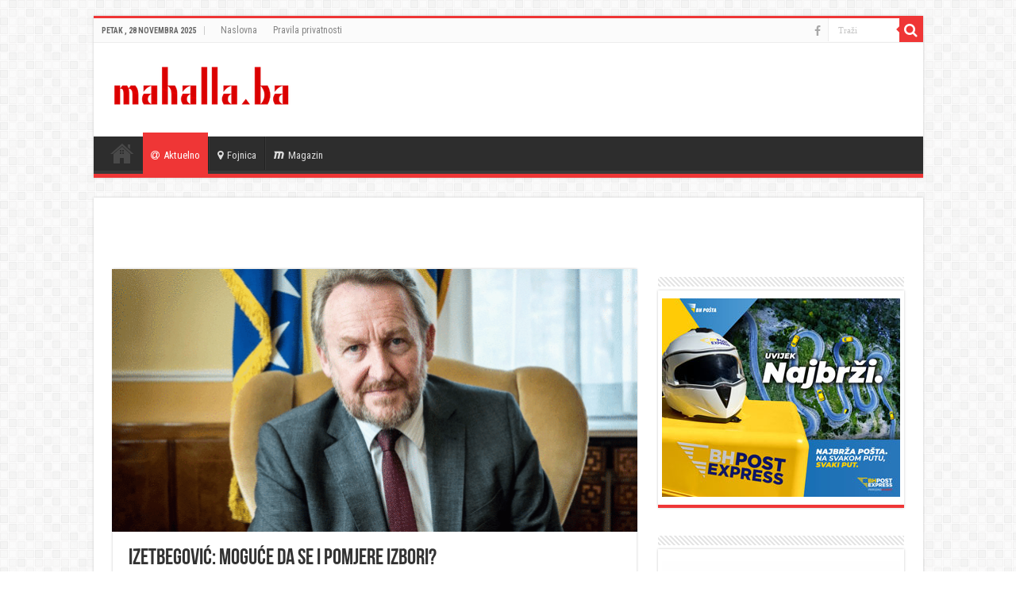

--- FILE ---
content_type: text/html; charset=UTF-8
request_url: https://mahalla.ba/2022/02/10/44456/
body_size: 11629
content:
<!DOCTYPE html>
<html lang="bs-BA" prefix="og: http://ogp.me/ns#">
<head>
<meta charset="UTF-8" />
<link rel="profile" href="http://gmpg.org/xfn/11" />
<link rel="pingback" href="https://mahalla.ba/xmlrpc.php" />
<title>Izetbegović: Moguće da se i pomjere izbori?</title>
<meta property="og:title" content="Izetbegović: Moguće da se i pomjere izbori? - "/>
<meta property="og:type" content="article"/>
<meta property="og:description" content="Bakir Izetbegović, predsjednik SDA, kratko je prokomentarisao moguća dešavanja na sastanku koji se o"/>
<meta property="og:url" content="https://mahalla.ba/2022/02/10/44456/"/>
<meta property="og:site_name" content=""/>
<meta property="og:image" content="https://mahalla.ba/wp-content/uploads/2021/12/bakir-izetbegovic-660x330.gif" />
<meta name='robots' content='max-image-preview:large' />
<link rel='dns-prefetch' href='//fonts.googleapis.com' />
<link rel="alternate" type="application/rss+xml" title=" &raquo; novosti" href="https://mahalla.ba/feed/" />
<script type="text/javascript">
window._wpemojiSettings = {"baseUrl":"https:\/\/s.w.org\/images\/core\/emoji\/14.0.0\/72x72\/","ext":".png","svgUrl":"https:\/\/s.w.org\/images\/core\/emoji\/14.0.0\/svg\/","svgExt":".svg","source":{"concatemoji":"https:\/\/mahalla.ba\/wp-includes\/js\/wp-emoji-release.min.js"}};
/*! This file is auto-generated */
!function(e,a,t){var n,r,o,i=a.createElement("canvas"),p=i.getContext&&i.getContext("2d");function s(e,t){p.clearRect(0,0,i.width,i.height),p.fillText(e,0,0);e=i.toDataURL();return p.clearRect(0,0,i.width,i.height),p.fillText(t,0,0),e===i.toDataURL()}function c(e){var t=a.createElement("script");t.src=e,t.defer=t.type="text/javascript",a.getElementsByTagName("head")[0].appendChild(t)}for(o=Array("flag","emoji"),t.supports={everything:!0,everythingExceptFlag:!0},r=0;r<o.length;r++)t.supports[o[r]]=function(e){if(p&&p.fillText)switch(p.textBaseline="top",p.font="600 32px Arial",e){case"flag":return s("\ud83c\udff3\ufe0f\u200d\u26a7\ufe0f","\ud83c\udff3\ufe0f\u200b\u26a7\ufe0f")?!1:!s("\ud83c\uddfa\ud83c\uddf3","\ud83c\uddfa\u200b\ud83c\uddf3")&&!s("\ud83c\udff4\udb40\udc67\udb40\udc62\udb40\udc65\udb40\udc6e\udb40\udc67\udb40\udc7f","\ud83c\udff4\u200b\udb40\udc67\u200b\udb40\udc62\u200b\udb40\udc65\u200b\udb40\udc6e\u200b\udb40\udc67\u200b\udb40\udc7f");case"emoji":return!s("\ud83e\udef1\ud83c\udffb\u200d\ud83e\udef2\ud83c\udfff","\ud83e\udef1\ud83c\udffb\u200b\ud83e\udef2\ud83c\udfff")}return!1}(o[r]),t.supports.everything=t.supports.everything&&t.supports[o[r]],"flag"!==o[r]&&(t.supports.everythingExceptFlag=t.supports.everythingExceptFlag&&t.supports[o[r]]);t.supports.everythingExceptFlag=t.supports.everythingExceptFlag&&!t.supports.flag,t.DOMReady=!1,t.readyCallback=function(){t.DOMReady=!0},t.supports.everything||(n=function(){t.readyCallback()},a.addEventListener?(a.addEventListener("DOMContentLoaded",n,!1),e.addEventListener("load",n,!1)):(e.attachEvent("onload",n),a.attachEvent("onreadystatechange",function(){"complete"===a.readyState&&t.readyCallback()})),(e=t.source||{}).concatemoji?c(e.concatemoji):e.wpemoji&&e.twemoji&&(c(e.twemoji),c(e.wpemoji)))}(window,document,window._wpemojiSettings);
</script>
<style type="text/css">
img.wp-smiley,
img.emoji {
	display: inline !important;
	border: none !important;
	box-shadow: none !important;
	height: 1em !important;
	width: 1em !important;
	margin: 0 0.07em !important;
	vertical-align: -0.1em !important;
	background: none !important;
	padding: 0 !important;
}
</style>
	<link rel='stylesheet' id='wp-block-library-css' href='https://mahalla.ba/wp-includes/css/dist/block-library/style.min.css' type='text/css' media='all' />
<link rel='stylesheet' id='classic-theme-styles-css' href='https://mahalla.ba/wp-includes/css/classic-themes.min.css' type='text/css' media='all' />
<style id='global-styles-inline-css' type='text/css'>
body{--wp--preset--color--black: #000000;--wp--preset--color--cyan-bluish-gray: #abb8c3;--wp--preset--color--white: #ffffff;--wp--preset--color--pale-pink: #f78da7;--wp--preset--color--vivid-red: #cf2e2e;--wp--preset--color--luminous-vivid-orange: #ff6900;--wp--preset--color--luminous-vivid-amber: #fcb900;--wp--preset--color--light-green-cyan: #7bdcb5;--wp--preset--color--vivid-green-cyan: #00d084;--wp--preset--color--pale-cyan-blue: #8ed1fc;--wp--preset--color--vivid-cyan-blue: #0693e3;--wp--preset--color--vivid-purple: #9b51e0;--wp--preset--gradient--vivid-cyan-blue-to-vivid-purple: linear-gradient(135deg,rgba(6,147,227,1) 0%,rgb(155,81,224) 100%);--wp--preset--gradient--light-green-cyan-to-vivid-green-cyan: linear-gradient(135deg,rgb(122,220,180) 0%,rgb(0,208,130) 100%);--wp--preset--gradient--luminous-vivid-amber-to-luminous-vivid-orange: linear-gradient(135deg,rgba(252,185,0,1) 0%,rgba(255,105,0,1) 100%);--wp--preset--gradient--luminous-vivid-orange-to-vivid-red: linear-gradient(135deg,rgba(255,105,0,1) 0%,rgb(207,46,46) 100%);--wp--preset--gradient--very-light-gray-to-cyan-bluish-gray: linear-gradient(135deg,rgb(238,238,238) 0%,rgb(169,184,195) 100%);--wp--preset--gradient--cool-to-warm-spectrum: linear-gradient(135deg,rgb(74,234,220) 0%,rgb(151,120,209) 20%,rgb(207,42,186) 40%,rgb(238,44,130) 60%,rgb(251,105,98) 80%,rgb(254,248,76) 100%);--wp--preset--gradient--blush-light-purple: linear-gradient(135deg,rgb(255,206,236) 0%,rgb(152,150,240) 100%);--wp--preset--gradient--blush-bordeaux: linear-gradient(135deg,rgb(254,205,165) 0%,rgb(254,45,45) 50%,rgb(107,0,62) 100%);--wp--preset--gradient--luminous-dusk: linear-gradient(135deg,rgb(255,203,112) 0%,rgb(199,81,192) 50%,rgb(65,88,208) 100%);--wp--preset--gradient--pale-ocean: linear-gradient(135deg,rgb(255,245,203) 0%,rgb(182,227,212) 50%,rgb(51,167,181) 100%);--wp--preset--gradient--electric-grass: linear-gradient(135deg,rgb(202,248,128) 0%,rgb(113,206,126) 100%);--wp--preset--gradient--midnight: linear-gradient(135deg,rgb(2,3,129) 0%,rgb(40,116,252) 100%);--wp--preset--duotone--dark-grayscale: url('#wp-duotone-dark-grayscale');--wp--preset--duotone--grayscale: url('#wp-duotone-grayscale');--wp--preset--duotone--purple-yellow: url('#wp-duotone-purple-yellow');--wp--preset--duotone--blue-red: url('#wp-duotone-blue-red');--wp--preset--duotone--midnight: url('#wp-duotone-midnight');--wp--preset--duotone--magenta-yellow: url('#wp-duotone-magenta-yellow');--wp--preset--duotone--purple-green: url('#wp-duotone-purple-green');--wp--preset--duotone--blue-orange: url('#wp-duotone-blue-orange');--wp--preset--font-size--small: 13px;--wp--preset--font-size--medium: 20px;--wp--preset--font-size--large: 36px;--wp--preset--font-size--x-large: 42px;--wp--preset--spacing--20: 0.44rem;--wp--preset--spacing--30: 0.67rem;--wp--preset--spacing--40: 1rem;--wp--preset--spacing--50: 1.5rem;--wp--preset--spacing--60: 2.25rem;--wp--preset--spacing--70: 3.38rem;--wp--preset--spacing--80: 5.06rem;--wp--preset--shadow--natural: 6px 6px 9px rgba(0, 0, 0, 0.2);--wp--preset--shadow--deep: 12px 12px 50px rgba(0, 0, 0, 0.4);--wp--preset--shadow--sharp: 6px 6px 0px rgba(0, 0, 0, 0.2);--wp--preset--shadow--outlined: 6px 6px 0px -3px rgba(255, 255, 255, 1), 6px 6px rgba(0, 0, 0, 1);--wp--preset--shadow--crisp: 6px 6px 0px rgba(0, 0, 0, 1);}:where(.is-layout-flex){gap: 0.5em;}body .is-layout-flow > .alignleft{float: left;margin-inline-start: 0;margin-inline-end: 2em;}body .is-layout-flow > .alignright{float: right;margin-inline-start: 2em;margin-inline-end: 0;}body .is-layout-flow > .aligncenter{margin-left: auto !important;margin-right: auto !important;}body .is-layout-constrained > .alignleft{float: left;margin-inline-start: 0;margin-inline-end: 2em;}body .is-layout-constrained > .alignright{float: right;margin-inline-start: 2em;margin-inline-end: 0;}body .is-layout-constrained > .aligncenter{margin-left: auto !important;margin-right: auto !important;}body .is-layout-constrained > :where(:not(.alignleft):not(.alignright):not(.alignfull)){max-width: var(--wp--style--global--content-size);margin-left: auto !important;margin-right: auto !important;}body .is-layout-constrained > .alignwide{max-width: var(--wp--style--global--wide-size);}body .is-layout-flex{display: flex;}body .is-layout-flex{flex-wrap: wrap;align-items: center;}body .is-layout-flex > *{margin: 0;}:where(.wp-block-columns.is-layout-flex){gap: 2em;}.has-black-color{color: var(--wp--preset--color--black) !important;}.has-cyan-bluish-gray-color{color: var(--wp--preset--color--cyan-bluish-gray) !important;}.has-white-color{color: var(--wp--preset--color--white) !important;}.has-pale-pink-color{color: var(--wp--preset--color--pale-pink) !important;}.has-vivid-red-color{color: var(--wp--preset--color--vivid-red) !important;}.has-luminous-vivid-orange-color{color: var(--wp--preset--color--luminous-vivid-orange) !important;}.has-luminous-vivid-amber-color{color: var(--wp--preset--color--luminous-vivid-amber) !important;}.has-light-green-cyan-color{color: var(--wp--preset--color--light-green-cyan) !important;}.has-vivid-green-cyan-color{color: var(--wp--preset--color--vivid-green-cyan) !important;}.has-pale-cyan-blue-color{color: var(--wp--preset--color--pale-cyan-blue) !important;}.has-vivid-cyan-blue-color{color: var(--wp--preset--color--vivid-cyan-blue) !important;}.has-vivid-purple-color{color: var(--wp--preset--color--vivid-purple) !important;}.has-black-background-color{background-color: var(--wp--preset--color--black) !important;}.has-cyan-bluish-gray-background-color{background-color: var(--wp--preset--color--cyan-bluish-gray) !important;}.has-white-background-color{background-color: var(--wp--preset--color--white) !important;}.has-pale-pink-background-color{background-color: var(--wp--preset--color--pale-pink) !important;}.has-vivid-red-background-color{background-color: var(--wp--preset--color--vivid-red) !important;}.has-luminous-vivid-orange-background-color{background-color: var(--wp--preset--color--luminous-vivid-orange) !important;}.has-luminous-vivid-amber-background-color{background-color: var(--wp--preset--color--luminous-vivid-amber) !important;}.has-light-green-cyan-background-color{background-color: var(--wp--preset--color--light-green-cyan) !important;}.has-vivid-green-cyan-background-color{background-color: var(--wp--preset--color--vivid-green-cyan) !important;}.has-pale-cyan-blue-background-color{background-color: var(--wp--preset--color--pale-cyan-blue) !important;}.has-vivid-cyan-blue-background-color{background-color: var(--wp--preset--color--vivid-cyan-blue) !important;}.has-vivid-purple-background-color{background-color: var(--wp--preset--color--vivid-purple) !important;}.has-black-border-color{border-color: var(--wp--preset--color--black) !important;}.has-cyan-bluish-gray-border-color{border-color: var(--wp--preset--color--cyan-bluish-gray) !important;}.has-white-border-color{border-color: var(--wp--preset--color--white) !important;}.has-pale-pink-border-color{border-color: var(--wp--preset--color--pale-pink) !important;}.has-vivid-red-border-color{border-color: var(--wp--preset--color--vivid-red) !important;}.has-luminous-vivid-orange-border-color{border-color: var(--wp--preset--color--luminous-vivid-orange) !important;}.has-luminous-vivid-amber-border-color{border-color: var(--wp--preset--color--luminous-vivid-amber) !important;}.has-light-green-cyan-border-color{border-color: var(--wp--preset--color--light-green-cyan) !important;}.has-vivid-green-cyan-border-color{border-color: var(--wp--preset--color--vivid-green-cyan) !important;}.has-pale-cyan-blue-border-color{border-color: var(--wp--preset--color--pale-cyan-blue) !important;}.has-vivid-cyan-blue-border-color{border-color: var(--wp--preset--color--vivid-cyan-blue) !important;}.has-vivid-purple-border-color{border-color: var(--wp--preset--color--vivid-purple) !important;}.has-vivid-cyan-blue-to-vivid-purple-gradient-background{background: var(--wp--preset--gradient--vivid-cyan-blue-to-vivid-purple) !important;}.has-light-green-cyan-to-vivid-green-cyan-gradient-background{background: var(--wp--preset--gradient--light-green-cyan-to-vivid-green-cyan) !important;}.has-luminous-vivid-amber-to-luminous-vivid-orange-gradient-background{background: var(--wp--preset--gradient--luminous-vivid-amber-to-luminous-vivid-orange) !important;}.has-luminous-vivid-orange-to-vivid-red-gradient-background{background: var(--wp--preset--gradient--luminous-vivid-orange-to-vivid-red) !important;}.has-very-light-gray-to-cyan-bluish-gray-gradient-background{background: var(--wp--preset--gradient--very-light-gray-to-cyan-bluish-gray) !important;}.has-cool-to-warm-spectrum-gradient-background{background: var(--wp--preset--gradient--cool-to-warm-spectrum) !important;}.has-blush-light-purple-gradient-background{background: var(--wp--preset--gradient--blush-light-purple) !important;}.has-blush-bordeaux-gradient-background{background: var(--wp--preset--gradient--blush-bordeaux) !important;}.has-luminous-dusk-gradient-background{background: var(--wp--preset--gradient--luminous-dusk) !important;}.has-pale-ocean-gradient-background{background: var(--wp--preset--gradient--pale-ocean) !important;}.has-electric-grass-gradient-background{background: var(--wp--preset--gradient--electric-grass) !important;}.has-midnight-gradient-background{background: var(--wp--preset--gradient--midnight) !important;}.has-small-font-size{font-size: var(--wp--preset--font-size--small) !important;}.has-medium-font-size{font-size: var(--wp--preset--font-size--medium) !important;}.has-large-font-size{font-size: var(--wp--preset--font-size--large) !important;}.has-x-large-font-size{font-size: var(--wp--preset--font-size--x-large) !important;}
.wp-block-navigation a:where(:not(.wp-element-button)){color: inherit;}
:where(.wp-block-columns.is-layout-flex){gap: 2em;}
.wp-block-pullquote{font-size: 1.5em;line-height: 1.6;}
</style>
<link rel='stylesheet' id='tie-style-css' href='https://mahalla.ba/wp-content/themes/sahifa/style.css' type='text/css' media='all' />
<link rel='stylesheet' id='tie-ilightbox-skin-css' href='https://mahalla.ba/wp-content/themes/sahifa/css/ilightbox/dark-skin/skin.css' type='text/css' media='all' />
<link rel='stylesheet' id='Roboto+Condensed-css' href='https://fonts.googleapis.com/css?family=Roboto+Condensed%3A300%2C300italic%2Cregular%2Citalic%2C700%2C700italic' type='text/css' media='all' />
<script type='text/javascript' src='https://mahalla.ba/wp-includes/js/jquery/jquery.min.js' id='jquery-core-js'></script>
<script type='text/javascript' src='https://mahalla.ba/wp-includes/js/jquery/jquery-migrate.min.js' id='jquery-migrate-js'></script>
<link rel="https://api.w.org/" href="https://mahalla.ba/wp-json/" /><link rel="alternate" type="application/json" href="https://mahalla.ba/wp-json/wp/v2/posts/44456" /><link rel="EditURI" type="application/rsd+xml" title="RSD" href="https://mahalla.ba/xmlrpc.php?rsd" />
<link rel="wlwmanifest" type="application/wlwmanifest+xml" href="https://mahalla.ba/wp-includes/wlwmanifest.xml" />
<meta name="generator" content="WordPress 6.2.8" />
<link rel="canonical" href="https://mahalla.ba/2022/02/10/44456/" />
<link rel='shortlink' href='https://mahalla.ba/?p=44456' />
<link rel="alternate" type="application/json+oembed" href="https://mahalla.ba/wp-json/oembed/1.0/embed?url=https%3A%2F%2Fmahalla.ba%2F2022%2F02%2F10%2F44456%2F" />
<link rel="alternate" type="text/xml+oembed" href="https://mahalla.ba/wp-json/oembed/1.0/embed?url=https%3A%2F%2Fmahalla.ba%2F2022%2F02%2F10%2F44456%2F&#038;format=xml" />
<link rel="shortcut icon" href="https://mahalla.ba/wp-content/uploads/2019/02/icon.png" title="Favicon" />
<!--[if IE]>
<script type="text/javascript">jQuery(document).ready(function (){ jQuery(".menu-item").has("ul").children("a").attr("aria-haspopup", "true");});</script>
<![endif]-->
<!--[if lt IE 9]>
<script src="https://mahalla.ba/wp-content/themes/sahifa/js/html5.js"></script>
<script src="https://mahalla.ba/wp-content/themes/sahifa/js/selectivizr-min.js"></script>
<![endif]-->
<!--[if IE 9]>
<link rel="stylesheet" type="text/css" media="all" href="https://mahalla.ba/wp-content/themes/sahifa/css/ie9.css" />
<![endif]-->
<!--[if IE 8]>
<link rel="stylesheet" type="text/css" media="all" href="https://mahalla.ba/wp-content/themes/sahifa/css/ie8.css" />
<![endif]-->
<!--[if IE 7]>
<link rel="stylesheet" type="text/css" media="all" href="https://mahalla.ba/wp-content/themes/sahifa/css/ie7.css" />
<![endif]-->


<meta name="viewport" content="width=device-width, initial-scale=1.0" />
<link rel="apple-touch-icon-precomposed" sizes="72x72" href="https://mahalla.ba/wp-content/uploads/2019/02/icon.png" />
<link rel="apple-touch-icon-precomposed" href="https://mahalla.ba/wp-content/uploads/2019/02/icon.png" />

<meta name="google-adsense-account" content="ca-pub-3504974595378459">
<script async src="https://pagead2.googlesyndication.com/pagead/js/adsbygoogle.js?client=ca-pub-3504974595378459"
     crossorigin="anonymous"></script>

<style type="text/css" media="screen">

body{
	font-family: 'Roboto Condensed';
	font-size : 16px;
}

h2.post-box-title, h2.post-box-title a{
	font-family: 'Roboto Condensed';
}

h3.post-box-title, h3.post-box-title a{
	font-family: 'Roboto Condensed';
}

.widget-top h4, .widget-top h4 a{
	font-family: 'Roboto Condensed';
}

.cat-box-title h2, .cat-box-title h2 a, .block-head h3, #respond h3, #comments-title, h2.review-box-header, .woocommerce-tabs .entry-content h2, .woocommerce .related.products h2, .entry .woocommerce h2, .woocommerce-billing-fields h3, .woocommerce-shipping-fields h3, #order_review_heading, #bbpress-forums fieldset.bbp-form legend, #buddypress .item-body h4, #buddypress #item-body h4{
	font-family: 'Roboto Condensed';
}

#main-nav,
.cat-box-content,
#sidebar .widget-container,
.post-listing,
#commentform {
	border-bottom-color: #ef3636;
}

.search-block .search-button,
#topcontrol,
#main-nav ul li.current-menu-item a,
#main-nav ul li.current-menu-item a:hover,
#main-nav ul li.current_page_parent a,
#main-nav ul li.current_page_parent a:hover,
#main-nav ul li.current-menu-parent a,
#main-nav ul li.current-menu-parent a:hover,
#main-nav ul li.current-page-ancestor a,
#main-nav ul li.current-page-ancestor a:hover,
.pagination span.current,
.share-post span.share-text,
.flex-control-paging li a.flex-active,
.ei-slider-thumbs li.ei-slider-element,
.review-percentage .review-item span span,
.review-final-score,
.button,
a.button,
a.more-link,
#main-content input[type="submit"],
.form-submit #submit,
#login-form .login-button,
.widget-feedburner .feedburner-subscribe,
input[type="submit"],
#buddypress button,
#buddypress a.button,
#buddypress input[type=submit],
#buddypress input[type=reset],
#buddypress ul.button-nav li a,
#buddypress div.generic-button a,
#buddypress .comment-reply-link,
#buddypress div.item-list-tabs ul li a span,
#buddypress div.item-list-tabs ul li.selected a,
#buddypress div.item-list-tabs ul li.current a,
#buddypress #members-directory-form div.item-list-tabs ul li.selected span,
#members-list-options a.selected,
#groups-list-options a.selected,
body.dark-skin #buddypress div.item-list-tabs ul li a span,
body.dark-skin #buddypress div.item-list-tabs ul li.selected a,
body.dark-skin #buddypress div.item-list-tabs ul li.current a,
body.dark-skin #members-list-options a.selected,
body.dark-skin #groups-list-options a.selected,
.search-block-large .search-button,
#featured-posts .flex-next:hover,
#featured-posts .flex-prev:hover,
a.tie-cart span.shooping-count,
.woocommerce span.onsale,
.woocommerce-page span.onsale ,
.woocommerce .widget_price_filter .ui-slider .ui-slider-handle,
.woocommerce-page .widget_price_filter .ui-slider .ui-slider-handle,
#check-also-close,
a.post-slideshow-next,
a.post-slideshow-prev,
.widget_price_filter .ui-slider .ui-slider-handle,
.quantity .minus:hover,
.quantity .plus:hover,
.mejs-container .mejs-controls .mejs-time-rail .mejs-time-current,
#reading-position-indicator  {
	background-color:#ef3636;
}

::-webkit-scrollbar-thumb{
	background-color:#ef3636 !important;
}

#theme-footer,
#theme-header,
.top-nav ul li.current-menu-item:before,
#main-nav .menu-sub-content ,
#main-nav ul ul,
#check-also-box {
	border-top-color: #ef3636;
}

.search-block:after {
	border-right-color:#ef3636;
}

body.rtl .search-block:after {
	border-left-color:#ef3636;
}

#main-nav ul > li.menu-item-has-children:hover > a:after,
#main-nav ul > li.mega-menu:hover > a:after {
	border-color:transparent transparent #ef3636;
}

.widget.timeline-posts li a:hover,
.widget.timeline-posts li a:hover span.tie-date {
	color: #ef3636;
}

.widget.timeline-posts li a:hover span.tie-date:before {
	background: #ef3636;
	border-color: #ef3636;
}

#order_review,
#order_review_heading {
	border-color: #ef3636;
}


</style>

		<script type="text/javascript">
			/* <![CDATA[ */
				var sf_position = '0';
				var sf_templates = "<a href=\"{search_url_escaped}\">Pogledaj sve<\/a>";
				var sf_input = '.search-live';
				jQuery(document).ready(function(){
					jQuery(sf_input).ajaxyLiveSearch({"expand":false,"searchUrl":"https:\/\/mahalla.ba\/?s=%s","text":"Search","delay":500,"iwidth":180,"width":315,"ajaxUrl":"https:\/\/mahalla.ba\/wp-admin\/admin-ajax.php","rtl":0});
					jQuery(".live-search_ajaxy-selective-input").keyup(function() {
						var width = jQuery(this).val().length * 8;
						if(width < 50) {
							width = 50;
						}
						jQuery(this).width(width);
					});
					jQuery(".live-search_ajaxy-selective-search").click(function() {
						jQuery(this).find(".live-search_ajaxy-selective-input").focus();
					});
					jQuery(".live-search_ajaxy-selective-close").click(function() {
						jQuery(this).parent().remove();
					});
				});
			/* ]]> */
		</script>
		
<!-- Meta Pixel Code -->
<script type='text/javascript'>
!function(f,b,e,v,n,t,s){if(f.fbq)return;n=f.fbq=function(){n.callMethod?
n.callMethod.apply(n,arguments):n.queue.push(arguments)};if(!f._fbq)f._fbq=n;
n.push=n;n.loaded=!0;n.version='2.0';n.queue=[];t=b.createElement(e);t.async=!0;
t.src=v;s=b.getElementsByTagName(e)[0];s.parentNode.insertBefore(t,s)}(window,
document,'script','https://connect.facebook.net/en_US/fbevents.js?v=next');
</script>
<!-- End Meta Pixel Code -->
<script type='text/javascript'>var url = window.location.origin + '?ob=open-bridge';
            fbq('set', 'openbridge', '611991259225965', url);
fbq('init', '611991259225965', {}, {
    "agent": "wordpress-6.2.8-4.1.4"
})</script><script type='text/javascript'>
    fbq('track', 'PageView', []);
  </script><script async src="https://securepubads.g.doubleclick.net/tag/js/gpt.js"></script>
<script async src="https://adxbid.info/mahalla_ba.js"></script>
<script>
  window.googletag = window.googletag || {cmd: []};
  googletag.cmd.push(function() {
    googletag.defineSlot('/314897950/adxp_mahalla_ba_billboard', [[300, 250], [970, 90], [970, 250], [250, 250], [336, 280], [728, 90], [320, 50], [320, 100]], 'div-gpt-ad-1638545415921-0').addService(googletag.pubads());
    googletag.defineSlot('/314897950/adxp_mahalla_ba_rectangle_1', [[300, 600], [250, 250], [300, 250], [336, 280], [320, 100], [320, 50]], 'div-gpt-ad-1638545435827-0').addService(googletag.pubads());
    googletag.defineSlot('/314897950/adxp_mahalla_ba_rectangle_3', [[300, 600], [320, 100], [250, 250], [336, 280], [320, 50], [300, 250]], 'div-gpt-ad-1638545453265-0').addService(googletag.pubads());
    googletag.defineSlot('/314897950/adxp_mahalla_ba_sticky', [[728, 90], [320, 100], [320, 50], [970, 90], [336, 280], [250, 250], [300, 250]], 'div-gpt-ad-1638545465644-0').addService(googletag.pubads());
    googletag.defineSlot('/314897950/adxp_mahalla_ba_rectangle_2', [[300, 250], [320, 100], [336, 280], [250, 250], [320, 50], [300, 600]], 'div-gpt-ad-1638545491416-0').addService(googletag.pubads());

    googletag.pubads().enableSingleRequest();
    googletag.pubads().disableInitialLoad();
    googletag.pubads().collapseEmptyDivs();
    googletag.enableServices();
  });
</script></head>
<body id="top" class="post-template-default single single-post postid-44456 single-format-standard">

<div class="wrapper-outer">

	<div class="background-cover"></div>

	<aside id="slide-out">

			<div class="search-mobile">
			<form method="get" id="searchform-mobile" action="https://mahalla.ba/">
				<button class="search-button" type="submit" value="Traži"><i class="fa fa-search"></i></button>
				<input type="text" id="s-mobile" name="s" title="Traži" value="Traži" onfocus="if (this.value == 'Traži') {this.value = '';}" onblur="if (this.value == '') {this.value = 'Traži';}"  />
			</form>
		</div><!-- .search-mobile /-->
	
			<div class="social-icons">
		<a class="ttip-none" title="Facebook" href="https://www.facebook.com/mahalla.ba" target="_blank"><i class="fa fa-facebook"></i></a>
			</div>

	
		<div id="mobile-menu" ></div>
	</aside><!-- #slide-out /-->

		<div id="wrapper" class="boxed">
		<div class="inner-wrapper">

		<header id="theme-header" class="theme-header">
						<div id="top-nav" class="top-nav">
				<div class="container">

							<span class="today-date">Petak , 28 Novembra 2025</span>
				<div class="menu"><ul>
<li class="page_item page-item-9459"><a href="https://mahalla.ba/">Naslovna</a></li>
<li class="page_item page-item-74685"><a href="https://mahalla.ba/pravila-privatnosti/">Pravila privatnosti</a></li>
</ul></div>

						<div class="search-block">
						<form method="get" id="searchform-header" action="https://mahalla.ba/">
							<button class="search-button" type="submit" value="Traži"><i class="fa fa-search"></i></button>
							<input class="search-live" type="text" id="s-header" name="s" title="Traži" value="Traži" onfocus="if (this.value == 'Traži') {this.value = '';}" onblur="if (this.value == '') {this.value = 'Traži';}"  />
						</form>
					</div><!-- .search-block /-->
			<div class="social-icons">
		<a class="ttip-none" title="Facebook" href="https://www.facebook.com/mahalla.ba" target="_blank"><i class="fa fa-facebook"></i></a>
			</div>

	
	
				</div><!-- .container /-->
			</div><!-- .top-menu /-->
			
		<div class="header-content">

					<a id="slide-out-open" class="slide-out-open" href="#"><span></span></a>
		
			<div class="logo" style=" margin-bottom:5px;">
			<h2>								<a title="" href="https://mahalla.ba/">
					<img src="https://mahalla.ba/wp-content/uploads/2019/02/mahallaLogo.png" alt="" width="240" height="73" /><strong> Vijesti iz Fojnice i okoline</strong>
				</a>
			</h2>			</div><!-- .logo /-->
<script type="text/javascript">
jQuery(document).ready(function($) {
	var retina = window.devicePixelRatio > 1 ? true : false;
	if(retina) {
       	jQuery('#theme-header .logo img').attr('src',		'https://mahalla.ba/wp-content/uploads/2019/02/mahallaLogo.png');
       	jQuery('#theme-header .logo img').attr('width',		'240');
       	jQuery('#theme-header .logo img').attr('height',	'73');
	}
});
</script>
						<div class="clear"></div>

		</div>
													<nav id="main-nav">
				<div class="container">

				
					<div class="main-menu"><ul id="menu-meni" class="menu"><li id="menu-item-9463" class="menu-item menu-item-type-post_type menu-item-object-page menu-item-home menu-item-9463"><a href="https://mahalla.ba/"><i class="fa fa-align-justify"></i>Naslovna</a></li>
<li id="menu-item-9464" class="menu-item menu-item-type-taxonomy menu-item-object-category current-post-ancestor current-menu-parent current-post-parent menu-item-9464"><a href="https://mahalla.ba/category/aktuelno/"><i class="fa fa-at"></i>Aktuelno</a></li>
<li id="menu-item-9465" class="menu-item menu-item-type-taxonomy menu-item-object-category menu-item-9465"><a href="https://mahalla.ba/category/fojnica/"><i class="fa fa-map-marker"></i>Fojnica</a></li>
<li id="menu-item-9466" class="menu-item menu-item-type-taxonomy menu-item-object-category menu-item-9466"><a href="https://mahalla.ba/category/magazin/"><i class="fa fa-maxcdn"></i>Magazin</a></li>
</ul></div>					
					
				</div>
			</nav><!-- .main-nav /-->
					</header><!-- #header /-->

	
	
	<div id="main-content" class="container">

	
	<div class='code-block code-block-1' style='margin: 8px auto; text-align: center; display: block; clear: both;'>
<!-- /314897950/adxp_mahalla_ba_billboard -->
<div id='div-gpt-ad-1638545415921-0' style='min-width: 250px; min-height: 50px;'>
  <script>
    googletag.cmd.push(function() { googletag.display('div-gpt-ad-1638545415921-0'); });
  </script>
</div></div>

	
	
	
	<div class="content">

		
		
		

		
		<article class="post-listing post-44456 post type-post status-publish format-standard has-post-thumbnail  category-aktuelno tag-izdvojeno" id="the-post">
			
			<div class="single-post-thumb">
			<img width="660" height="330" src="https://mahalla.ba/wp-content/uploads/2021/12/bakir-izetbegovic-660x330.gif" class="attachment-slider size-slider wp-post-image" alt="" decoding="async" srcset="https://mahalla.ba/wp-content/uploads/2021/12/bakir-izetbegovic-660x330.gif 660w, https://mahalla.ba/wp-content/uploads/2021/12/bakir-izetbegovic-1050x525.gif 1050w" sizes="(max-width: 660px) 100vw, 660px" />		</div>
	
		


			<div class="post-inner">

							<h1 class="name post-title entry-title"><span itemprop="name">Izetbegović: Moguće da se i pomjere izbori?</span></h1>

						
<p class="post-meta">
	
		
	<span class="tie-date"><i class="fa fa-clock-o"></i>10. Februara 2022.</span>	
	<span class="post-cats"><i class="fa fa-folder"></i><a href="https://mahalla.ba/category/aktuelno/" rel="category tag">Aktuelno</a></span>
	
</p>
<div class="clear"></div>
			
				<div class="entry">
					<div class="share-post">
	<span class="share-text">Podijeli</span>
	
		<ul class="flat-social">	
			<li><a href="http://www.facebook.com/sharer.php?u=https://mahalla.ba/?p=44456" class="social-facebook" rel="external" target="_blank"><i class="fa fa-facebook"></i> <span>Facebook</span></a></li>
		
			<li><a href="https://twitter.com/intent/tweet?text=Izetbegovi%C4%87%3A+Mogu%C4%87e+da+se+i+pomjere+izbori%3F&url=https://mahalla.ba/?p=44456" class="social-twitter" rel="external" target="_blank"><i class="fa fa-twitter"></i> <span>Twitter</span></a></li>
						</ul>
		<div class="clear"></div>
</div> <!-- .share-post -->
					
					<p><strong>Bakir Izetbegović, predsjednik SDA, kratko je prokomentarisao moguća dešavanja na sastanku koji se održava o izmjenama Izbornog zakona u Sarajevu.</strong></p><div class='code-block code-block-2' style='margin: 8px auto; text-align: center; display: block; clear: both;'>
<!-- /314897950/adxp_mahalla_ba_rectangle_1 -->
<div id='div-gpt-ad-1638545435827-0' style='min-width: 250px; min-height: 50px;'>
  <script>
    googletag.cmd.push(function() { googletag.display('div-gpt-ad-1638545435827-0'); });
  </script>
</div></div>

<p>Kazao je da postoji mogućnost da se izbori pomjere.</p>
<div class='code-block code-block-8' style='margin: 8px auto; text-align: center; display: block; clear: both;'>
<a href="https://www.facebook.com/RobotBH">
  <img class="alignnone size-large wp-image-53695" src="https://mahalla.ba/wp-content/uploads/2025/07/MAHALLA-300x250px-ROBOT.png" alt="" width="300" height="250" />
</a>
</div>
<p>“Možda se i pomjere izbori – kazao je Izetbegović.&#8221;</p>
<p>Nakon pregovora i sastanka u Neumu krajem mjeseca januara, danas se nastavljaju pregovori o izmjenama Izbornog zakona. Organizatori sastanka su predsjednici Naroda i pravde Elmedin Konaković i Saveza za bolju budućnost BiH Fahrudin Radončić.</p><div class='code-block code-block-3' style='margin: 8px auto; text-align: center; display: block; clear: both;'>
<!-- /314897950/adxp_mahalla_ba_rectangle_2 -->
<div id='div-gpt-ad-1638545491416-0' style='min-width: 250px; min-height: 50px;'>
  <script>
    googletag.cmd.push(function() { googletag.display('div-gpt-ad-1638545491416-0'); });
  </script>
</div></div>

<div class='code-block code-block-4' style='margin: 8px auto; text-align: center; display: block; clear: both;'>
<!-- /314897950/adxp_mahalla_ba_rectangle_3 -->
<div id='div-gpt-ad-1638545453265-0' style='min-width: 250px; min-height: 50px;'>
  <script>
    googletag.cmd.push(function() { googletag.display('div-gpt-ad-1638545453265-0'); });
  </script>
</div></div>
<!-- CONTENT END 1 -->
					
									</div><!-- .entry /-->


				<div class="share-post">
	<span class="share-text">Podijeli</span>
	
		<ul class="flat-social">	
			<li><a href="http://www.facebook.com/sharer.php?u=https://mahalla.ba/?p=44456" class="social-facebook" rel="external" target="_blank"><i class="fa fa-facebook"></i> <span>Facebook</span></a></li>
		
			<li><a href="https://twitter.com/intent/tweet?text=Izetbegovi%C4%87%3A+Mogu%C4%87e+da+se+i+pomjere+izbori%3F&url=https://mahalla.ba/?p=44456" class="social-twitter" rel="external" target="_blank"><i class="fa fa-twitter"></i> <span>Twitter</span></a></li>
						</ul>
		<div class="clear"></div>
</div> <!-- .share-post -->				<div class="clear"></div>
			</div><!-- .post-inner -->

			<script type="application/ld+json">{"@context":"http:\/\/schema.org","@type":"NewsArticle","dateCreated":"2022-02-10T12:37:00+01:00","datePublished":"2022-02-10T12:37:00+01:00","dateModified":"2022-02-10T12:37:31+01:00","headline":"Izetbegovi\u0107: Mogu\u0107e da se i pomjere izbori?","name":"Izetbegovi\u0107: Mogu\u0107e da se i pomjere izbori?","keywords":"izdvojeno","url":"https:\/\/mahalla.ba\/2022\/02\/10\/44456\/","description":"Bakir Izetbegovi\u0107, predsjednik SDA, kratko je prokomentarisao mogu\u0107a de\u0161avanja na sastanku koji se odr\u017eava o izmjenama Izbornog zakona u Sarajevu. Kazao je da postoji mogu\u0107nost da se izbori pomjere. \u201c","copyrightYear":"2022","publisher":{"@id":"#Publisher","@type":"Organization","name":"","logo":{"@type":"ImageObject","url":"https:\/\/mahalla.ba\/wp-content\/uploads\/2019\/02\/mahallaLogo.png"},"sameAs":["https:\/\/www.facebook.com\/mahalla.ba"]},"sourceOrganization":{"@id":"#Publisher"},"copyrightHolder":{"@id":"#Publisher"},"mainEntityOfPage":{"@type":"WebPage","@id":"https:\/\/mahalla.ba\/2022\/02\/10\/44456\/"},"author":{"@type":"Person","name":"Redakcija","url":"https:\/\/mahalla.ba\/author\/redakcija\/"},"articleSection":"Aktuelno","articleBody":"Bakir Izetbegovi\u0107, predsjednik SDA, kratko je prokomentarisao mogu\u0107a de\u0161avanja na sastanku koji se odr\u017eava o izmjenama Izbornog zakona u Sarajevu.\r\n\r\nKazao je da postoji mogu\u0107nost da se izbori pomjere.\r\n\r\n\u201cMo\u017eda se i pomjere izbori \u2013 kazao je Izetbegovi\u0107.\"\r\n\r\nNakon pregovora i sastanka u Neumu krajem mjeseca januara, danas se nastavljaju pregovori o izmjenama Izbornog zakona. Organizatori sastanka su predsjednici Naroda i pravde Elmedin Konakovi\u0107 i Saveza za bolju budu\u0107nost BiH Fahrudin Radon\u010di\u0107.","image":{"@type":"ImageObject","url":"https:\/\/mahalla.ba\/wp-content\/uploads\/2021\/12\/bakir-izetbegovic.gif","width":1280,"height":854}}</script>
		</article><!-- .post-listing -->
		<p class="post-tag">Tags <a href="https://mahalla.ba/tag/izdvojeno/" rel="tag">izdvojeno</a></p>

		
		

		
		
			
	<section id="check-also-box" class="post-listing check-also-right">
		<a href="#" id="check-also-close"><i class="fa fa-close"></i></a>

		<div class="block-head">
			<h3>Pročitajte i ovo</h3>
		</div>

				<div class="check-also-post">
						
			<div class="post-thumbnail">
				<a href="https://mahalla.ba/2025/11/27/%f0%9f%94%a5-black-friday-je-stigao-u-robot-%f0%9f%94%a5/">
					<img width="310" height="165" src="https://mahalla.ba/wp-content/uploads/2024/11/IMG_4209-310x165.jpeg" class="attachment-tie-medium size-tie-medium wp-post-image" alt="" decoding="async" loading="lazy" />					<span class="fa overlay-icon"></span>
				</a>
			</div><!-- post-thumbnail /-->
						
			<h2 class="post-title"><a href="https://mahalla.ba/2025/11/27/%f0%9f%94%a5-black-friday-je-stigao-u-robot-%f0%9f%94%a5/" rel="bookmark">🔥 BLACK FRIDAY je stigao u Robot! 🔥</a></h2>
			<p>🔥 BLACK FRIDAY je stigao u Robot! 🔥 Dvostruka ponuda – tehničke spektakularne akcije + &hellip;</p>
		</div>
			</section>
			
			
	
		<div class='code-block code-block-5' style='margin: 8px 0; clear: both;'>
<script>
var mpn_wi={userId:14347,siteId:103978,widgetId:105877,widgetType:0};if(void 0===mpn_ref)var mpn_ref=[mpn_wi];else mpn_ref.push(mpn_wi);var mpn_sid=document.getElementById('monadplugscript');if(!mpn_sid){var mpn_dt=new Date,mpn_ns=document.createElement('script');mpn_ns.id='monadplugscript',mpn_ns.type='text/javascript',mpn_ns.defer=!0,mpn_ns.src='//cdn.monadplug.com/format/native/js/hood.js?v='+mpn_dt.getYear()+mpn_dt.getMonth()+mpn_dt.getUTCDate()+mpn_dt.getUTCHours();var pmn_os=document.getElementsByTagName('script')[0];pmn_os.parentNode.insertBefore(mpn_ns,pmn_os)}
</script>
<div id='14347-103978-105877'></div>

</div>

		
	</div><!-- .content -->
<aside id="sidebar">
	<div class="theiaStickySidebar">
<div id="ads300_250-widget-2" class="widget e3lan e3lan300_250-widget"><div class="widget-top"><h4> </h4><div class="stripe-line"></div></div>
						<div class="widget-container">		<div  class="e3lan-widget-content e3lan300-250">
								<div class="e3lan-cell">
				<a href="https://www.posta.ba/bhpe#1515416229119-560a829a-2a7a"  target="_blank"  >					<img src="https://mahalla.ba/wp-content/uploads/2021/10/BHPE-300x250-1.jpg" alt="" />
				</a>			</div>
				</div>
	</div></div><!-- .widget /--><div id="ads300_100-widget-3" class="widget e3lan e3lan300_100-widget"><div class="widget-top"><h4> </h4><div class="stripe-line"></div></div>
						<div class="widget-container">		<div  class="e3lan-widget-content e3lan300-100">
								<div class="e3lan-cell">
				<a href="https://mswood.ba"  >					<img src=" https://mahalla.ba/wp-content/uploads/2019/06/mswood_web.jpg" alt="" />
				</a>			</div>
													</div>
	</div></div><!-- .widget /--><div id="ads300_250-widget-3" class="widget e3lan e3lan300_250-widget"><div class="widget-top"><h4> </h4><div class="stripe-line"></div></div>
						<div class="widget-container">		<div  class="e3lan-widget-content e3lan300-250">
								<div class="e3lan-cell">
									<img src="https://mahalla.ba/wp-content/uploads/2019/02/banner-kara-drvo.jpeg" alt="" />
							</div>
				</div>
	</div></div><!-- .widget /--><div id="posts-list-widget-2" class="widget posts-list"><div class="widget-top"><h4>Možda ste propustili		</h4><div class="stripe-line"></div></div>
						<div class="widget-container">				<ul>
							<li >
							<div class="post-thumbnail">
					<a href="https://mahalla.ba/2024/08/19/vozacu-iz-hadzica-oduzeto-vozilo-ima-dug-u-iznosu-od-nevjerovatnih-43-78965-km-na-ime-neplacenih-kazni/" rel="bookmark"><img width="110" height="75" src="https://mahalla.ba/wp-content/uploads/2024/08/IMG_8352-110x75.jpeg" class="attachment-tie-small size-tie-small wp-post-image" alt="" decoding="async" loading="lazy" /><span class="fa overlay-icon"></span></a>
				</div><!-- post-thumbnail /-->
						<h3><a href="https://mahalla.ba/2024/08/19/vozacu-iz-hadzica-oduzeto-vozilo-ima-dug-u-iznosu-od-nevjerovatnih-43-78965-km-na-ime-neplacenih-kazni/">Vozaču iz Hadžića oduzeto vozilo: Ima dug u iznosu od nevjerovatnih 43.789,65 KM na ime neplaćenih kazni</a></h3>
			<span class="tie-date"><i class="fa fa-clock-o"></i>19. Augusta 2024.</span>		</li>
				<li >
							<div class="post-thumbnail">
					<a href="https://mahalla.ba/2021/04/06/elmedina-hodzic-govori-osam-jezika-pise-knjigu-poducava-zeli-da-nauci-i-japanski/" rel="bookmark"><img width="110" height="75" src="https://mahalla.ba/wp-content/uploads/2021/04/Screenshot_20210406-104724_Facebook-110x75.jpg" class="attachment-tie-small size-tie-small wp-post-image" alt="" decoding="async" loading="lazy" /><span class="fa overlay-icon"></span></a>
				</div><!-- post-thumbnail /-->
						<h3><a href="https://mahalla.ba/2021/04/06/elmedina-hodzic-govori-osam-jezika-pise-knjigu-poducava-zeli-da-nauci-i-japanski/">Elmedina Hodžić govori osam jezika, piše knjigu, podučava, želi da nauči i japanski</a></h3>
			<span class="tie-date"><i class="fa fa-clock-o"></i>6. Aprila 2021.</span>		</li>
				<li >
							<div class="post-thumbnail">
					<a href="https://mahalla.ba/2024/05/27/akcija-u-sbk-sarajlije-pod-blinkerima-i-s-policijskom-znackom-prevozili-kilogram-speeda/" rel="bookmark"><img width="110" height="75" src="https://mahalla.ba/wp-content/uploads/2024/05/b_240527081-110x75.webp" class="attachment-tie-small size-tie-small wp-post-image" alt="" decoding="async" loading="lazy" /><span class="fa overlay-icon"></span></a>
				</div><!-- post-thumbnail /-->
						<h3><a href="https://mahalla.ba/2024/05/27/akcija-u-sbk-sarajlije-pod-blinkerima-i-s-policijskom-znackom-prevozili-kilogram-speeda/">Akcija u SBK: Sarajlije pod blinkerima i s policijskom značkom prevozili kilogram speeda</a></h3>
			<span class="tie-date"><i class="fa fa-clock-o"></i>27. Maja 2024.</span>		</li>
				<li >
							<div class="post-thumbnail">
					<a href="https://mahalla.ba/2018/03/17/fojnicki-gosti-interview-sa-gradonacelnikom-gorazda-dr-muhamedom-ramovicem/" rel="bookmark"><img width="110" height="73" src="https://mahalla.ba/wp-content/uploads/2018/03/b_160512162.jpg" class="attachment-tie-small size-tie-small wp-post-image" alt="b 160512162" decoding="async" loading="lazy" srcset="https://mahalla.ba/wp-content/uploads/2018/03/b_160512162.jpg 850w, https://mahalla.ba/wp-content/uploads/2018/03/b_160512162-300x200.jpg 300w, https://mahalla.ba/wp-content/uploads/2018/03/b_160512162-768x512.jpg 768w" sizes="(max-width: 110px) 100vw, 110px" /><span class="fa overlay-icon"></span></a>
				</div><!-- post-thumbnail /-->
						<h3><a href="https://mahalla.ba/2018/03/17/fojnicki-gosti-interview-sa-gradonacelnikom-gorazda-dr-muhamedom-ramovicem/">Fojnički gosti: Interview sa gradonačelnikom Goražda dr. Muhamedom Ramovićem</a></h3>
			<span class="tie-date"><i class="fa fa-clock-o"></i>17. Marta 2018.</span>		</li>
						</ul>
		<div class="clear"></div>
	</div></div><!-- .widget /--><div id="facebook-widget-2" class="widget facebook-widget"><div class="widget-top"><h4>Mahalla na Facebook-u		</h4><div class="stripe-line"></div></div>
						<div class="widget-container">			<div class="facebook-box">
				<iframe src="https://www.facebook.com/plugins/likebox.php?href=https://www.facebook.com/mahalla.ba&amp;width=300&amp;height=250&amp;show_faces=true&amp;header=false&amp;stream=false&amp;show_border=false" scrolling="no" frameborder="0" style="border:none; overflow:hidden; width:300px; height:250px;" allowTransparency="true"></iframe>
			</div>
	</div></div><!-- .widget /-->	</div><!-- .theiaStickySidebar /-->
</aside><!-- #sidebar /-->	<div class="clear"></div>
</div><!-- .container /-->

<footer id="theme-footer">
	<div id="footer-widget-area" class="footer-3c">

	
	

	
		
	</div><!-- #footer-widget-area -->
	<div class="clear"></div>
</footer><!-- .Footer /-->
				
<div class="clear"></div>
<div class="footer-bottom">
	<div class="container">
		<div class="alignright">
			Implemented by <a href="http://hudhud.pro">HudHudPro - Video produkcija</a>		</div>
				<div class="social-icons">
		<a class="ttip-none" title="Facebook" href="https://www.facebook.com/mahalla.ba" target="_blank"><i class="fa fa-facebook"></i></a>
			</div>

		
		<div class="alignleft">
			© Copyright 2025, All Rights Reserved		</div>
		<div class="clear"></div>
	</div><!-- .Container -->
</div><!-- .Footer bottom -->

</div><!-- .inner-Wrapper -->
</div><!-- #Wrapper -->
</div><!-- .Wrapper-outer -->
	<div id="topcontrol" class="fa fa-angle-up" title="Scroll To Top"></div>
<div id="fb-root"></div>
<!-- Google tag (gtag.js) -->
<script async src="https://www.googletagmanager.com/gtag/js?id=G-V8QVYBM60J"></script>
<script>
  window.dataLayer = window.dataLayer || [];
  function gtag(){dataLayer.push(arguments);}
  gtag('js', new Date());

  gtag('config', 'G-V8QVYBM60J');
</script>    <!-- Meta Pixel Event Code -->
    <script type='text/javascript'>
        document.addEventListener( 'wpcf7mailsent', function( event ) {
        if( "fb_pxl_code" in event.detail.apiResponse){
            eval(event.detail.apiResponse.fb_pxl_code);
        }
        }, false );
    </script>
    <!-- End Meta Pixel Event Code -->
        <div id='fb-pxl-ajax-code'></div><script type='text/javascript' id='tie-scripts-js-extra'>
/* <![CDATA[ */
var tie = {"mobile_menu_active":"true","mobile_menu_top":"","lightbox_all":"true","lightbox_gallery":"true","woocommerce_lightbox":"","lightbox_skin":"dark","lightbox_thumb":"vertical","lightbox_arrows":"true","sticky_sidebar":"1","is_singular":"1","SmothScroll":"","reading_indicator":"","lang_no_results":"No Results","lang_results_found":"Results Found"};
/* ]]> */
</script>
<script type='text/javascript' src='https://mahalla.ba/wp-content/themes/sahifa/js/tie-scripts.js' id='tie-scripts-js'></script>
<script type='text/javascript' src='https://mahalla.ba/wp-content/themes/sahifa/js/ilightbox.packed.js' id='tie-ilightbox-js'></script>
<script type='text/javascript' src='https://mahalla.ba/wp-content/themes/sahifa/js/search.js' id='tie-search-js'></script>
</body>
</html>

--- FILE ---
content_type: text/html; charset=utf-8
request_url: https://www.google.com/recaptcha/api2/aframe
body_size: 267
content:
<!DOCTYPE HTML><html><head><meta http-equiv="content-type" content="text/html; charset=UTF-8"></head><body><script nonce="3xuIKcnfi6LXPHf2_RdunQ">/** Anti-fraud and anti-abuse applications only. See google.com/recaptcha */ try{var clients={'sodar':'https://pagead2.googlesyndication.com/pagead/sodar?'};window.addEventListener("message",function(a){try{if(a.source===window.parent){var b=JSON.parse(a.data);var c=clients[b['id']];if(c){var d=document.createElement('img');d.src=c+b['params']+'&rc='+(localStorage.getItem("rc::a")?sessionStorage.getItem("rc::b"):"");window.document.body.appendChild(d);sessionStorage.setItem("rc::e",parseInt(sessionStorage.getItem("rc::e")||0)+1);localStorage.setItem("rc::h",'1764296807441');}}}catch(b){}});window.parent.postMessage("_grecaptcha_ready", "*");}catch(b){}</script></body></html>